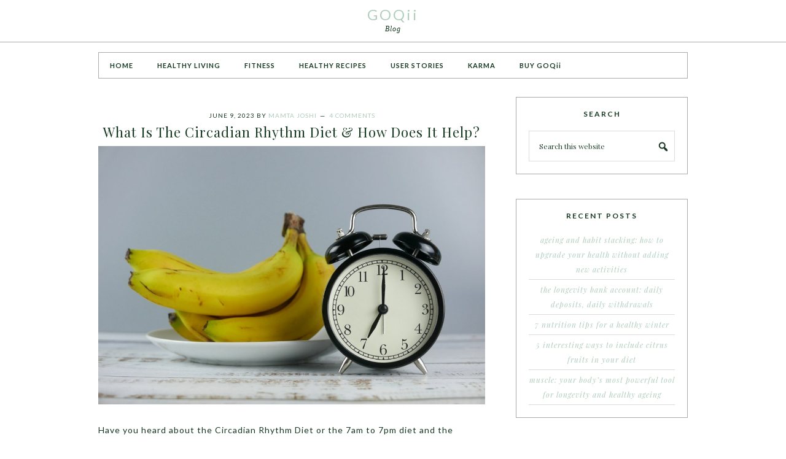

--- FILE ---
content_type: text/html; charset=UTF-8
request_url: https://goqii.com/blog/tag/circadian-rhythm-diet/
body_size: 16011
content:
<!DOCTYPE html>
<html lang="en-US">
<head >
<meta charset="UTF-8" />
<meta name="viewport" content="width=device-width, initial-scale=1" />
<meta name='robots' content='index, follow, max-video-preview:-1, max-snippet:-1, max-image-preview:large' />

			<style type="text/css">
				.slide-excerpt { width: 100%; }
				.slide-excerpt { bottom: 0; }
				.slide-excerpt { right: 0; }
				.flexslider { max-width: 800px; max-height: 400px; }
				.slide-image { max-height: 400px; }
			</style>
			<style type="text/css">
				@media only screen
				and (min-device-width : 320px)
				and (max-device-width : 480px) {
					.slide-excerpt { display: none !important; }
				}
			</style> 
	<!-- This site is optimized with the Yoast SEO plugin v19.8 - https://yoast.com/wordpress/plugins/seo/ -->
	<title>circadian rhythm diet Archives - GOQii</title>
	<link rel="canonical" href="https://goqii.com/blog/tag/circadian-rhythm-diet/" />
	<meta property="og:locale" content="en_US" />
	<meta property="og:type" content="article" />
	<meta property="og:title" content="circadian rhythm diet Archives - GOQii" />
	<meta property="og:url" content="https://goqii.com/blog/tag/circadian-rhythm-diet/" />
	<meta property="og:site_name" content="GOQii" />
	<meta name="twitter:card" content="summary_large_image" />
	<script type="application/ld+json" class="yoast-schema-graph">{"@context":"https://schema.org","@graph":[{"@type":"CollectionPage","@id":"https://goqii.com/blog/tag/circadian-rhythm-diet/","url":"https://goqii.com/blog/tag/circadian-rhythm-diet/","name":"circadian rhythm diet Archives - GOQii","isPartOf":{"@id":"https://goqii.com/blog/#website"},"primaryImageOfPage":{"@id":"https://goqii.com/blog/tag/circadian-rhythm-diet/#primaryimage"},"image":{"@id":"https://goqii.com/blog/tag/circadian-rhythm-diet/#primaryimage"},"thumbnailUrl":"https://goqii.com/blog/wp-content/uploads/shutterstock_1456821956.jpg","breadcrumb":{"@id":"https://goqii.com/blog/tag/circadian-rhythm-diet/#breadcrumb"},"inLanguage":"en-US"},{"@type":"ImageObject","inLanguage":"en-US","@id":"https://goqii.com/blog/tag/circadian-rhythm-diet/#primaryimage","url":"https://goqii.com/blog/wp-content/uploads/shutterstock_1456821956.jpg","contentUrl":"https://goqii.com/blog/wp-content/uploads/shutterstock_1456821956.jpg","width":1280,"height":855,"caption":"circadian rhythm diet"},{"@type":"BreadcrumbList","@id":"https://goqii.com/blog/tag/circadian-rhythm-diet/#breadcrumb","itemListElement":[{"@type":"ListItem","position":1,"name":"Home","item":"https://goqii.com/blog/"},{"@type":"ListItem","position":2,"name":"circadian rhythm diet"}]},{"@type":"WebSite","@id":"https://goqii.com/blog/#website","url":"https://goqii.com/blog/","name":"GOQii","description":"Blog","potentialAction":[{"@type":"SearchAction","target":{"@type":"EntryPoint","urlTemplate":"https://goqii.com/blog/?s={search_term_string}"},"query-input":"required name=search_term_string"}],"inLanguage":"en-US"}]}</script>
	<!-- / Yoast SEO plugin. -->


<link rel='dns-prefetch' href='//fonts.googleapis.com' />
<link rel="alternate" type="application/rss+xml" title="GOQii &raquo; Feed" href="https://goqii.com/blog/feed/" />
<link rel="alternate" type="application/rss+xml" title="GOQii &raquo; Comments Feed" href="https://goqii.com/blog/comments/feed/" />
<link rel="alternate" type="application/rss+xml" title="GOQii &raquo; circadian rhythm diet Tag Feed" href="https://goqii.com/blog/tag/circadian-rhythm-diet/feed/" />
<script type="text/javascript">
window._wpemojiSettings = {"baseUrl":"https:\/\/s.w.org\/images\/core\/emoji\/14.0.0\/72x72\/","ext":".png","svgUrl":"https:\/\/s.w.org\/images\/core\/emoji\/14.0.0\/svg\/","svgExt":".svg","source":{"concatemoji":"https:\/\/goqii.com\/blog\/wp-includes\/js\/wp-emoji-release.min.js?ver=6.2.3"}};
/*! This file is auto-generated */
!function(e,a,t){var n,r,o,i=a.createElement("canvas"),p=i.getContext&&i.getContext("2d");function s(e,t){p.clearRect(0,0,i.width,i.height),p.fillText(e,0,0);e=i.toDataURL();return p.clearRect(0,0,i.width,i.height),p.fillText(t,0,0),e===i.toDataURL()}function c(e){var t=a.createElement("script");t.src=e,t.defer=t.type="text/javascript",a.getElementsByTagName("head")[0].appendChild(t)}for(o=Array("flag","emoji"),t.supports={everything:!0,everythingExceptFlag:!0},r=0;r<o.length;r++)t.supports[o[r]]=function(e){if(p&&p.fillText)switch(p.textBaseline="top",p.font="600 32px Arial",e){case"flag":return s("\ud83c\udff3\ufe0f\u200d\u26a7\ufe0f","\ud83c\udff3\ufe0f\u200b\u26a7\ufe0f")?!1:!s("\ud83c\uddfa\ud83c\uddf3","\ud83c\uddfa\u200b\ud83c\uddf3")&&!s("\ud83c\udff4\udb40\udc67\udb40\udc62\udb40\udc65\udb40\udc6e\udb40\udc67\udb40\udc7f","\ud83c\udff4\u200b\udb40\udc67\u200b\udb40\udc62\u200b\udb40\udc65\u200b\udb40\udc6e\u200b\udb40\udc67\u200b\udb40\udc7f");case"emoji":return!s("\ud83e\udef1\ud83c\udffb\u200d\ud83e\udef2\ud83c\udfff","\ud83e\udef1\ud83c\udffb\u200b\ud83e\udef2\ud83c\udfff")}return!1}(o[r]),t.supports.everything=t.supports.everything&&t.supports[o[r]],"flag"!==o[r]&&(t.supports.everythingExceptFlag=t.supports.everythingExceptFlag&&t.supports[o[r]]);t.supports.everythingExceptFlag=t.supports.everythingExceptFlag&&!t.supports.flag,t.DOMReady=!1,t.readyCallback=function(){t.DOMReady=!0},t.supports.everything||(n=function(){t.readyCallback()},a.addEventListener?(a.addEventListener("DOMContentLoaded",n,!1),e.addEventListener("load",n,!1)):(e.attachEvent("onload",n),a.attachEvent("onreadystatechange",function(){"complete"===a.readyState&&t.readyCallback()})),(e=t.source||{}).concatemoji?c(e.concatemoji):e.wpemoji&&e.twemoji&&(c(e.twemoji),c(e.wpemoji)))}(window,document,window._wpemojiSettings);
</script>
<style type="text/css">
img.wp-smiley,
img.emoji {
	display: inline !important;
	border: none !important;
	box-shadow: none !important;
	height: 1em !important;
	width: 1em !important;
	margin: 0 0.07em !important;
	vertical-align: -0.1em !important;
	background: none !important;
	padding: 0 !important;
}
</style>
	<link rel='stylesheet' id='pretty-chic-css' href='https://goqii.com/blog/wp-content/themes/Pretty%20Chic/style.css?ver=1.0.0' type='text/css' media='all' />
<link rel='stylesheet' id='wp-block-library-css' href='https://goqii.com/blog/wp-includes/css/dist/block-library/style.min.css?ver=6.2.3' type='text/css' media='all' />
<link rel='stylesheet' id='classic-theme-styles-css' href='https://goqii.com/blog/wp-includes/css/classic-themes.min.css?ver=6.2.3' type='text/css' media='all' />
<style id='global-styles-inline-css' type='text/css'>
body{--wp--preset--color--black: #000000;--wp--preset--color--cyan-bluish-gray: #abb8c3;--wp--preset--color--white: #ffffff;--wp--preset--color--pale-pink: #f78da7;--wp--preset--color--vivid-red: #cf2e2e;--wp--preset--color--luminous-vivid-orange: #ff6900;--wp--preset--color--luminous-vivid-amber: #fcb900;--wp--preset--color--light-green-cyan: #7bdcb5;--wp--preset--color--vivid-green-cyan: #00d084;--wp--preset--color--pale-cyan-blue: #8ed1fc;--wp--preset--color--vivid-cyan-blue: #0693e3;--wp--preset--color--vivid-purple: #9b51e0;--wp--preset--gradient--vivid-cyan-blue-to-vivid-purple: linear-gradient(135deg,rgba(6,147,227,1) 0%,rgb(155,81,224) 100%);--wp--preset--gradient--light-green-cyan-to-vivid-green-cyan: linear-gradient(135deg,rgb(122,220,180) 0%,rgb(0,208,130) 100%);--wp--preset--gradient--luminous-vivid-amber-to-luminous-vivid-orange: linear-gradient(135deg,rgba(252,185,0,1) 0%,rgba(255,105,0,1) 100%);--wp--preset--gradient--luminous-vivid-orange-to-vivid-red: linear-gradient(135deg,rgba(255,105,0,1) 0%,rgb(207,46,46) 100%);--wp--preset--gradient--very-light-gray-to-cyan-bluish-gray: linear-gradient(135deg,rgb(238,238,238) 0%,rgb(169,184,195) 100%);--wp--preset--gradient--cool-to-warm-spectrum: linear-gradient(135deg,rgb(74,234,220) 0%,rgb(151,120,209) 20%,rgb(207,42,186) 40%,rgb(238,44,130) 60%,rgb(251,105,98) 80%,rgb(254,248,76) 100%);--wp--preset--gradient--blush-light-purple: linear-gradient(135deg,rgb(255,206,236) 0%,rgb(152,150,240) 100%);--wp--preset--gradient--blush-bordeaux: linear-gradient(135deg,rgb(254,205,165) 0%,rgb(254,45,45) 50%,rgb(107,0,62) 100%);--wp--preset--gradient--luminous-dusk: linear-gradient(135deg,rgb(255,203,112) 0%,rgb(199,81,192) 50%,rgb(65,88,208) 100%);--wp--preset--gradient--pale-ocean: linear-gradient(135deg,rgb(255,245,203) 0%,rgb(182,227,212) 50%,rgb(51,167,181) 100%);--wp--preset--gradient--electric-grass: linear-gradient(135deg,rgb(202,248,128) 0%,rgb(113,206,126) 100%);--wp--preset--gradient--midnight: linear-gradient(135deg,rgb(2,3,129) 0%,rgb(40,116,252) 100%);--wp--preset--duotone--dark-grayscale: url('#wp-duotone-dark-grayscale');--wp--preset--duotone--grayscale: url('#wp-duotone-grayscale');--wp--preset--duotone--purple-yellow: url('#wp-duotone-purple-yellow');--wp--preset--duotone--blue-red: url('#wp-duotone-blue-red');--wp--preset--duotone--midnight: url('#wp-duotone-midnight');--wp--preset--duotone--magenta-yellow: url('#wp-duotone-magenta-yellow');--wp--preset--duotone--purple-green: url('#wp-duotone-purple-green');--wp--preset--duotone--blue-orange: url('#wp-duotone-blue-orange');--wp--preset--font-size--small: 13px;--wp--preset--font-size--medium: 20px;--wp--preset--font-size--large: 36px;--wp--preset--font-size--x-large: 42px;--wp--preset--spacing--20: 0.44rem;--wp--preset--spacing--30: 0.67rem;--wp--preset--spacing--40: 1rem;--wp--preset--spacing--50: 1.5rem;--wp--preset--spacing--60: 2.25rem;--wp--preset--spacing--70: 3.38rem;--wp--preset--spacing--80: 5.06rem;--wp--preset--shadow--natural: 6px 6px 9px rgba(0, 0, 0, 0.2);--wp--preset--shadow--deep: 12px 12px 50px rgba(0, 0, 0, 0.4);--wp--preset--shadow--sharp: 6px 6px 0px rgba(0, 0, 0, 0.2);--wp--preset--shadow--outlined: 6px 6px 0px -3px rgba(255, 255, 255, 1), 6px 6px rgba(0, 0, 0, 1);--wp--preset--shadow--crisp: 6px 6px 0px rgba(0, 0, 0, 1);}:where(.is-layout-flex){gap: 0.5em;}body .is-layout-flow > .alignleft{float: left;margin-inline-start: 0;margin-inline-end: 2em;}body .is-layout-flow > .alignright{float: right;margin-inline-start: 2em;margin-inline-end: 0;}body .is-layout-flow > .aligncenter{margin-left: auto !important;margin-right: auto !important;}body .is-layout-constrained > .alignleft{float: left;margin-inline-start: 0;margin-inline-end: 2em;}body .is-layout-constrained > .alignright{float: right;margin-inline-start: 2em;margin-inline-end: 0;}body .is-layout-constrained > .aligncenter{margin-left: auto !important;margin-right: auto !important;}body .is-layout-constrained > :where(:not(.alignleft):not(.alignright):not(.alignfull)){max-width: var(--wp--style--global--content-size);margin-left: auto !important;margin-right: auto !important;}body .is-layout-constrained > .alignwide{max-width: var(--wp--style--global--wide-size);}body .is-layout-flex{display: flex;}body .is-layout-flex{flex-wrap: wrap;align-items: center;}body .is-layout-flex > *{margin: 0;}:where(.wp-block-columns.is-layout-flex){gap: 2em;}.has-black-color{color: var(--wp--preset--color--black) !important;}.has-cyan-bluish-gray-color{color: var(--wp--preset--color--cyan-bluish-gray) !important;}.has-white-color{color: var(--wp--preset--color--white) !important;}.has-pale-pink-color{color: var(--wp--preset--color--pale-pink) !important;}.has-vivid-red-color{color: var(--wp--preset--color--vivid-red) !important;}.has-luminous-vivid-orange-color{color: var(--wp--preset--color--luminous-vivid-orange) !important;}.has-luminous-vivid-amber-color{color: var(--wp--preset--color--luminous-vivid-amber) !important;}.has-light-green-cyan-color{color: var(--wp--preset--color--light-green-cyan) !important;}.has-vivid-green-cyan-color{color: var(--wp--preset--color--vivid-green-cyan) !important;}.has-pale-cyan-blue-color{color: var(--wp--preset--color--pale-cyan-blue) !important;}.has-vivid-cyan-blue-color{color: var(--wp--preset--color--vivid-cyan-blue) !important;}.has-vivid-purple-color{color: var(--wp--preset--color--vivid-purple) !important;}.has-black-background-color{background-color: var(--wp--preset--color--black) !important;}.has-cyan-bluish-gray-background-color{background-color: var(--wp--preset--color--cyan-bluish-gray) !important;}.has-white-background-color{background-color: var(--wp--preset--color--white) !important;}.has-pale-pink-background-color{background-color: var(--wp--preset--color--pale-pink) !important;}.has-vivid-red-background-color{background-color: var(--wp--preset--color--vivid-red) !important;}.has-luminous-vivid-orange-background-color{background-color: var(--wp--preset--color--luminous-vivid-orange) !important;}.has-luminous-vivid-amber-background-color{background-color: var(--wp--preset--color--luminous-vivid-amber) !important;}.has-light-green-cyan-background-color{background-color: var(--wp--preset--color--light-green-cyan) !important;}.has-vivid-green-cyan-background-color{background-color: var(--wp--preset--color--vivid-green-cyan) !important;}.has-pale-cyan-blue-background-color{background-color: var(--wp--preset--color--pale-cyan-blue) !important;}.has-vivid-cyan-blue-background-color{background-color: var(--wp--preset--color--vivid-cyan-blue) !important;}.has-vivid-purple-background-color{background-color: var(--wp--preset--color--vivid-purple) !important;}.has-black-border-color{border-color: var(--wp--preset--color--black) !important;}.has-cyan-bluish-gray-border-color{border-color: var(--wp--preset--color--cyan-bluish-gray) !important;}.has-white-border-color{border-color: var(--wp--preset--color--white) !important;}.has-pale-pink-border-color{border-color: var(--wp--preset--color--pale-pink) !important;}.has-vivid-red-border-color{border-color: var(--wp--preset--color--vivid-red) !important;}.has-luminous-vivid-orange-border-color{border-color: var(--wp--preset--color--luminous-vivid-orange) !important;}.has-luminous-vivid-amber-border-color{border-color: var(--wp--preset--color--luminous-vivid-amber) !important;}.has-light-green-cyan-border-color{border-color: var(--wp--preset--color--light-green-cyan) !important;}.has-vivid-green-cyan-border-color{border-color: var(--wp--preset--color--vivid-green-cyan) !important;}.has-pale-cyan-blue-border-color{border-color: var(--wp--preset--color--pale-cyan-blue) !important;}.has-vivid-cyan-blue-border-color{border-color: var(--wp--preset--color--vivid-cyan-blue) !important;}.has-vivid-purple-border-color{border-color: var(--wp--preset--color--vivid-purple) !important;}.has-vivid-cyan-blue-to-vivid-purple-gradient-background{background: var(--wp--preset--gradient--vivid-cyan-blue-to-vivid-purple) !important;}.has-light-green-cyan-to-vivid-green-cyan-gradient-background{background: var(--wp--preset--gradient--light-green-cyan-to-vivid-green-cyan) !important;}.has-luminous-vivid-amber-to-luminous-vivid-orange-gradient-background{background: var(--wp--preset--gradient--luminous-vivid-amber-to-luminous-vivid-orange) !important;}.has-luminous-vivid-orange-to-vivid-red-gradient-background{background: var(--wp--preset--gradient--luminous-vivid-orange-to-vivid-red) !important;}.has-very-light-gray-to-cyan-bluish-gray-gradient-background{background: var(--wp--preset--gradient--very-light-gray-to-cyan-bluish-gray) !important;}.has-cool-to-warm-spectrum-gradient-background{background: var(--wp--preset--gradient--cool-to-warm-spectrum) !important;}.has-blush-light-purple-gradient-background{background: var(--wp--preset--gradient--blush-light-purple) !important;}.has-blush-bordeaux-gradient-background{background: var(--wp--preset--gradient--blush-bordeaux) !important;}.has-luminous-dusk-gradient-background{background: var(--wp--preset--gradient--luminous-dusk) !important;}.has-pale-ocean-gradient-background{background: var(--wp--preset--gradient--pale-ocean) !important;}.has-electric-grass-gradient-background{background: var(--wp--preset--gradient--electric-grass) !important;}.has-midnight-gradient-background{background: var(--wp--preset--gradient--midnight) !important;}.has-small-font-size{font-size: var(--wp--preset--font-size--small) !important;}.has-medium-font-size{font-size: var(--wp--preset--font-size--medium) !important;}.has-large-font-size{font-size: var(--wp--preset--font-size--large) !important;}.has-x-large-font-size{font-size: var(--wp--preset--font-size--x-large) !important;}
.wp-block-navigation a:where(:not(.wp-element-button)){color: inherit;}
:where(.wp-block-columns.is-layout-flex){gap: 2em;}
.wp-block-pullquote{font-size: 1.5em;line-height: 1.6;}
</style>
<link rel='stylesheet' id='contact-form-7-css' href='https://goqii.com/blog/wp-content/plugins/contact-form-7/includes/css/styles.css?ver=5.7.5.1' type='text/css' media='all' />
<link rel='stylesheet' id='digg-digg-css' href='https://goqii.com/blog/wp-content/plugins/digg-digg/css/diggdigg-style.css?ver=5.3.6' type='text/css' media='screen' />
<link rel='stylesheet' id='snsf_stylesheet-css' href='https://goqii.com/blog/wp-content/plugins/simple-newsletter-signup/css/?ver=6.2.3' type='text/css' media='all' />
<link rel='stylesheet' id='google-fonts-css' href='//fonts.googleapis.com/css?family=Lato%3A300%2C400%2C700%7CPlayfair+Display%3A%40import+url%28http%3A%2F%2Ffonts.googleapis.com%2Fcss%3Ffamily%3DPlayfair+Display%3A400%2C700%2C400italic%2C700italic%29%3B&#038;ver=1.0.0' type='text/css' media='all' />
<link rel='stylesheet' id='dashicons-css' href='https://goqii.com/blog/wp-includes/css/dashicons.min.css?ver=6.2.3' type='text/css' media='all' />
<link rel='stylesheet' id='simple-social-icons-font-css' href='https://goqii.com/blog/wp-content/plugins/simple-social-icons/css/style.css?ver=3.0.2' type='text/css' media='all' />
<link rel='stylesheet' id='slider_styles-css' href='https://goqii.com/blog/wp-content/plugins/genesis-responsive-slider/assets/style.css?ver=1.0.1' type='text/css' media='all' />
<script type='text/javascript' src='https://goqii.com/blog/wp-includes/js/jquery/jquery.min.js?ver=3.6.4' id='jquery-core-js'></script>
<script type='text/javascript' src='https://goqii.com/blog/wp-includes/js/jquery/jquery-migrate.min.js?ver=3.4.0' id='jquery-migrate-js'></script>
<script type='text/javascript' src='https://goqii.com/blog/wp-content/plugins/simple-newsletter-signup/simple-newsletter-signup.js?ver=2.5.1' id='snsf_javascript-js'></script>
<link rel="https://api.w.org/" href="https://goqii.com/blog/wp-json/" /><link rel="alternate" type="application/json" href="https://goqii.com/blog/wp-json/wp/v2/tags/4235" /><link rel="EditURI" type="application/rsd+xml" title="RSD" href="https://goqii.com/blog/xmlrpc.php?rsd" />
<link rel="wlwmanifest" type="application/wlwmanifest+xml" href="https://goqii.com/blog/wp-includes/wlwmanifest.xml" />
<meta name="generator" content="WordPress 6.2.3" />
				<meta property="ia:markup_url" content="https://goqii.com/blog/what-is-the-circadian-rhythm-diet-how-does-it-help/?ia_markup=1" />
				
<!--BEGIN: TRACKING CODE MANAGER (v2.0.16) BY INTELLYWP.COM IN HEAD//-->
<!-- Facebook Pixel Code -->
<script>
!function(f,b,e,v,n,t,s){if(f.fbq)return;n=f.fbq=function(){n.callMethod?
n.callMethod.apply(n,arguments):n.queue.push(arguments)};if(!f._fbq)f._fbq=n;
n.push=n;n.loaded=!0;n.version='2.0';n.queue=[];t=b.createElement(e);t.async=!0;
t.src=v;s=b.getElementsByTagName(e)[0];s.parentNode.insertBefore(t,s)}(window,
document,'script','https://connect.facebook.net/en_US/fbevents.js');

fbq('init', '355228421268053');
fbq('track', "PageView");</script>
<noscript><img height="1" width="1" src="https://www.facebook.com/tr?id=355228421268053&ev=PageView&noscript=1" /></noscript>
<!-- End Facebook Pixel Code -->
<!--END: https://wordpress.org/plugins/tracking-code-manager IN HEAD//--><link rel="icon" href="https://goqii.com/blog/wp-content/themes/Pretty%20Chic/images/favicon.ico" />
<link rel="pingback" href="https://goqii.com/blog/xmlrpc.php" />
<meta property="fb:pages" content="625213617547458" /></head>
<body class="archive tag tag-circadian-rhythm-diet tag-4235 header-full-width content-sidebar genesis-breadcrumbs-hidden"><svg xmlns="http://www.w3.org/2000/svg" viewBox="0 0 0 0" width="0" height="0" focusable="false" role="none" style="visibility: hidden; position: absolute; left: -9999px; overflow: hidden;" ><defs><filter id="wp-duotone-dark-grayscale"><feColorMatrix color-interpolation-filters="sRGB" type="matrix" values=" .299 .587 .114 0 0 .299 .587 .114 0 0 .299 .587 .114 0 0 .299 .587 .114 0 0 " /><feComponentTransfer color-interpolation-filters="sRGB" ><feFuncR type="table" tableValues="0 0.49803921568627" /><feFuncG type="table" tableValues="0 0.49803921568627" /><feFuncB type="table" tableValues="0 0.49803921568627" /><feFuncA type="table" tableValues="1 1" /></feComponentTransfer><feComposite in2="SourceGraphic" operator="in" /></filter></defs></svg><svg xmlns="http://www.w3.org/2000/svg" viewBox="0 0 0 0" width="0" height="0" focusable="false" role="none" style="visibility: hidden; position: absolute; left: -9999px; overflow: hidden;" ><defs><filter id="wp-duotone-grayscale"><feColorMatrix color-interpolation-filters="sRGB" type="matrix" values=" .299 .587 .114 0 0 .299 .587 .114 0 0 .299 .587 .114 0 0 .299 .587 .114 0 0 " /><feComponentTransfer color-interpolation-filters="sRGB" ><feFuncR type="table" tableValues="0 1" /><feFuncG type="table" tableValues="0 1" /><feFuncB type="table" tableValues="0 1" /><feFuncA type="table" tableValues="1 1" /></feComponentTransfer><feComposite in2="SourceGraphic" operator="in" /></filter></defs></svg><svg xmlns="http://www.w3.org/2000/svg" viewBox="0 0 0 0" width="0" height="0" focusable="false" role="none" style="visibility: hidden; position: absolute; left: -9999px; overflow: hidden;" ><defs><filter id="wp-duotone-purple-yellow"><feColorMatrix color-interpolation-filters="sRGB" type="matrix" values=" .299 .587 .114 0 0 .299 .587 .114 0 0 .299 .587 .114 0 0 .299 .587 .114 0 0 " /><feComponentTransfer color-interpolation-filters="sRGB" ><feFuncR type="table" tableValues="0.54901960784314 0.98823529411765" /><feFuncG type="table" tableValues="0 1" /><feFuncB type="table" tableValues="0.71764705882353 0.25490196078431" /><feFuncA type="table" tableValues="1 1" /></feComponentTransfer><feComposite in2="SourceGraphic" operator="in" /></filter></defs></svg><svg xmlns="http://www.w3.org/2000/svg" viewBox="0 0 0 0" width="0" height="0" focusable="false" role="none" style="visibility: hidden; position: absolute; left: -9999px; overflow: hidden;" ><defs><filter id="wp-duotone-blue-red"><feColorMatrix color-interpolation-filters="sRGB" type="matrix" values=" .299 .587 .114 0 0 .299 .587 .114 0 0 .299 .587 .114 0 0 .299 .587 .114 0 0 " /><feComponentTransfer color-interpolation-filters="sRGB" ><feFuncR type="table" tableValues="0 1" /><feFuncG type="table" tableValues="0 0.27843137254902" /><feFuncB type="table" tableValues="0.5921568627451 0.27843137254902" /><feFuncA type="table" tableValues="1 1" /></feComponentTransfer><feComposite in2="SourceGraphic" operator="in" /></filter></defs></svg><svg xmlns="http://www.w3.org/2000/svg" viewBox="0 0 0 0" width="0" height="0" focusable="false" role="none" style="visibility: hidden; position: absolute; left: -9999px; overflow: hidden;" ><defs><filter id="wp-duotone-midnight"><feColorMatrix color-interpolation-filters="sRGB" type="matrix" values=" .299 .587 .114 0 0 .299 .587 .114 0 0 .299 .587 .114 0 0 .299 .587 .114 0 0 " /><feComponentTransfer color-interpolation-filters="sRGB" ><feFuncR type="table" tableValues="0 0" /><feFuncG type="table" tableValues="0 0.64705882352941" /><feFuncB type="table" tableValues="0 1" /><feFuncA type="table" tableValues="1 1" /></feComponentTransfer><feComposite in2="SourceGraphic" operator="in" /></filter></defs></svg><svg xmlns="http://www.w3.org/2000/svg" viewBox="0 0 0 0" width="0" height="0" focusable="false" role="none" style="visibility: hidden; position: absolute; left: -9999px; overflow: hidden;" ><defs><filter id="wp-duotone-magenta-yellow"><feColorMatrix color-interpolation-filters="sRGB" type="matrix" values=" .299 .587 .114 0 0 .299 .587 .114 0 0 .299 .587 .114 0 0 .299 .587 .114 0 0 " /><feComponentTransfer color-interpolation-filters="sRGB" ><feFuncR type="table" tableValues="0.78039215686275 1" /><feFuncG type="table" tableValues="0 0.94901960784314" /><feFuncB type="table" tableValues="0.35294117647059 0.47058823529412" /><feFuncA type="table" tableValues="1 1" /></feComponentTransfer><feComposite in2="SourceGraphic" operator="in" /></filter></defs></svg><svg xmlns="http://www.w3.org/2000/svg" viewBox="0 0 0 0" width="0" height="0" focusable="false" role="none" style="visibility: hidden; position: absolute; left: -9999px; overflow: hidden;" ><defs><filter id="wp-duotone-purple-green"><feColorMatrix color-interpolation-filters="sRGB" type="matrix" values=" .299 .587 .114 0 0 .299 .587 .114 0 0 .299 .587 .114 0 0 .299 .587 .114 0 0 " /><feComponentTransfer color-interpolation-filters="sRGB" ><feFuncR type="table" tableValues="0.65098039215686 0.40392156862745" /><feFuncG type="table" tableValues="0 1" /><feFuncB type="table" tableValues="0.44705882352941 0.4" /><feFuncA type="table" tableValues="1 1" /></feComponentTransfer><feComposite in2="SourceGraphic" operator="in" /></filter></defs></svg><svg xmlns="http://www.w3.org/2000/svg" viewBox="0 0 0 0" width="0" height="0" focusable="false" role="none" style="visibility: hidden; position: absolute; left: -9999px; overflow: hidden;" ><defs><filter id="wp-duotone-blue-orange"><feColorMatrix color-interpolation-filters="sRGB" type="matrix" values=" .299 .587 .114 0 0 .299 .587 .114 0 0 .299 .587 .114 0 0 .299 .587 .114 0 0 " /><feComponentTransfer color-interpolation-filters="sRGB" ><feFuncR type="table" tableValues="0.098039215686275 1" /><feFuncG type="table" tableValues="0 0.66274509803922" /><feFuncB type="table" tableValues="0.84705882352941 0.41960784313725" /><feFuncA type="table" tableValues="1 1" /></feComponentTransfer><feComposite in2="SourceGraphic" operator="in" /></filter></defs></svg><div class="site-container"><header class="site-header"><div class="wrap"><div class="title-area"><p class="site-title"><a href="https://goqii.com/blog/">GOQii</a></p><p class="site-description">Blog</p></div></div></header><div class="site-inner"><nav class="nav-primary" aria-label="Main"><div class="wrap"><ul id="menu-primary-navigation" class="menu genesis-nav-menu menu-primary"><li id="menu-item-561" class="menu-item menu-item-type-custom menu-item-object-custom menu-item-561"><a href="http://www.goqii.com/blog"><span >HOME</span></a></li>
<li id="menu-item-4162" class="menu-item menu-item-type-taxonomy menu-item-object-category menu-item-4162"><a href="https://goqii.com/blog/category/healthy-living/"><span >HEALTHY LIVING</span></a></li>
<li id="menu-item-2123" class="menu-item menu-item-type-taxonomy menu-item-object-category menu-item-2123"><a href="https://goqii.com/blog/category/fitness/"><span >FITNESS</span></a></li>
<li id="menu-item-2124" class="menu-item menu-item-type-taxonomy menu-item-object-category menu-item-2124"><a href="https://goqii.com/blog/category/healthy-recipes/"><span >HEALTHY RECIPES</span></a></li>
<li id="menu-item-3475" class="menu-item menu-item-type-taxonomy menu-item-object-category menu-item-3475"><a href="https://goqii.com/blog/category/user-stories/"><span >USER STORIES</span></a></li>
<li id="menu-item-4135" class="menu-item menu-item-type-taxonomy menu-item-object-category menu-item-4135"><a href="https://goqii.com/blog/category/karma/"><span >KARMA</span></a></li>
<li id="menu-item-4129" class="menu-item menu-item-type-custom menu-item-object-custom menu-item-4129"><a href="http://www.goqii.com"><span >BUY GOQii</span></a></li>
</ul></div></nav><div class="content-sidebar-wrap"><main class="content"><article class="post-16381 post type-post status-publish format-standard has-post-thumbnail category-english category-healthy-living tag-blog tag-circadian-rhythm tag-circadian-rhythm-diet tag-eating-time tag-english tag-english-blog tag-goqii tag-health-tips tag-healthy-eating tag-healthy-living-2 tag-healthy-reads tag-trending tag-weight-loss-tips tag-wordpress entry"><header class="entry-header"><p class="entry-meta"><time class="entry-time">June 9, 2023</time> By <span class="entry-author"><a href="https://goqii.com/blog/author/mamtajoshi/" class="entry-author-link" rel="author"><span class="entry-author-name">Mamta Joshi</span></a></span> <span class="entry-comments-link"><a href="https://goqii.com/blog/what-is-the-circadian-rhythm-diet-how-does-it-help/#comments">4 Comments</a></span> </p><h2 class="entry-title"><a class="entry-title-link" rel="bookmark" href="https://goqii.com/blog/what-is-the-circadian-rhythm-diet-how-does-it-help/">What Is The Circadian Rhythm Diet &#038; How Does It Help?</a></h2>
</header><div class="entry-content"><p><img decoding="async" class="aligncenter size-large wp-image-16382" src="https://goqii.com/blog/wp-content/uploads/shutterstock_1456821956-1024x684.jpg" alt="circadian rhythm diet" width="1024" height="684" srcset="https://goqii.com/blog/wp-content/uploads/shutterstock_1456821956-1024x684.jpg 1024w, https://goqii.com/blog/wp-content/uploads/shutterstock_1456821956-300x200.jpg 300w, https://goqii.com/blog/wp-content/uploads/shutterstock_1456821956-768x513.jpg 768w, https://goqii.com/blog/wp-content/uploads/shutterstock_1456821956.jpg 1280w" sizes="(max-width: 1024px) 100vw, 1024px" /></p>
<p><span style="font-weight: 400;">Have you heard about the Circadian Rhythm Diet or the 7am to 7pm diet and the recommended dietary habits &amp; restrictions it involves? Surprisingly, there are no dos and don’ts on eating. It’s  all about when you should eat. The basic idea of this diet is to reset meal timings to the same one as our ancestors i.e. between sunrise and sunset &#8211; basically scheduling meals during daylight hours. </span></p>
<p><span style="font-weight: 400;">Circadian Rhythm Diet also known as Body Clock Diet is basically a form of time restricted eating plan where we eat in sync with the body’s internal clock which gets regulated by change within the environment, mainly, light and darkness, and are controlled by a small area in the middle of the brain. This can affect metabolism, hunger, sleep, body temperature and other bodily functions.</span></p>
<p><span style="font-weight: 400;">The hormone cortisol, also known as the &#8220;get up and go&#8221; hormone is linked with body metabolism and hence weight. It rises and falls during the course of the day.  If someone eats when metabolism is at peak, calories consumed would be utilized well and not deposited as fat. On the other hand, food eaten at the wrong time may lead to weight gain.</span></p>
<p><span style="font-weight: 400;">Circadian rhythm is a natural, internal process that regulates the sleep-wake cycle and repeats every 24 hours and can be divided into 2 phases:</span></p>
<ol>
<li style="font-weight: 400;"><b>Eating and metabolizing phase</b><span style="font-weight: 400;">: Metabolism is high when cortisol is at its peak and slow when cortisol levels are down. The body releases cortisol naturally twice per day: once in the early morning and later in the evening and at that time, the stomach too is ready with the right amount of hormones and digestive enzymes and even good gut microbes to digest the food. So for health benefits eat with the Sun. In response to daylight, cortisol rises, insulin sensitivity increases and melatonin decreases, making one feel active and energized. Cortisol supports thyroid function and metabolism, and contributes to the energy needed  to complete daily tasks.</span></li>
<li style="font-weight: 400;"><b>Resting  and healing phase</b><span style="font-weight: 400;">: When the sun sets, the body naturally wants to wind up and prepare for sleep. The sleep inducing hormone melatonin rises up, while cortisol and insulin sensitivity reduces. So food consumed later at night when cortisol levels are decreasing is more likely to be stored as fat.</span></li>
</ol>
<p><span style="font-weight: 400;">As soon as one finishes dinner, the body slowly gets slow on metabolism, the body clock resets, going into repair and rejuvenation mode so that damaged cells can be repaired and replaced with healthy new cells and allergy causing chemicals or pathogens cannot attack the body. Thus, late night munching leads to weight gain and it disrupts the body’s natural healing mechanism too. </span></p>
<h2><b>Highlights Of The Circadian Rhythm Diet </b></h2>
<ol>
<li style="font-weight: 400;"><span style="font-weight: 400;">Eat during daylight.</span></li>
<li style="font-weight: 400;"><span style="font-weight: 400;">Have breakfast and lunch as the biggest meals of the day, and dinner, the smallest.</span></li>
<li style="font-weight: 400;"><span style="font-weight: 400;">Have about 75% of nutrition before 3 pm</span></li>
<li style="font-weight: 400;"><span style="font-weight: 400;">Do not eat anything post dinner.</span></li>
</ol>
<h2><b>Benefits Of This Diet </b></h2>
<ol>
<li style="font-weight: 400;"><span style="font-weight: 400;">Helps maximize weight loss efforts</span></li>
<li style="font-weight: 400;"><span style="font-weight: 400;">Reduces the risk of obesity</span></li>
<li style="font-weight: 400;"><span style="font-weight: 400;">Improves digestive health</span></li>
<li style="font-weight: 400;"><span style="font-weight: 400;">Improves metabolism</span></li>
<li style="font-weight: 400;"><span style="font-weight: 400;">Improves sleep, mood and energy levels</span></li>
<li style="font-weight: 400;"><span style="font-weight: 400;">Reduces inflammation in the body</span></li>
<li style="font-weight: 400;"><span style="font-weight: 400;">Lowers the risk of type-2 diabetes and cardiovascular disease</span></li>
<li style="font-weight: 400;"><span style="font-weight: 400;">Promotes longevity </span></li>
</ol>
<p><span style="font-weight: 400;">Those who schedule their meals between 12 hours (7 am to 7 pm) might have a much better circadian rhythm and health unlike those who delay dinner and eat within 15-16 hours (7am to 11pm or more). After 12-16 hours of fasting when we have the next meal i.e. breakfast &#8211; the body gets enough time to heal/repair as required. Don’t eat anything post dinner as the body enters the healing and rejuvenation mode. Compounds that encourage the inflammatory response rise at night. This is likely because the body is better at fighting infections while it is at rest, and energy can be poured into the effort, rather than into other functions like metabolism.</span></p>
<p><span style="font-weight: 400;">Even if the food choice &amp; calorie consumed is the same, those who eat during daylight have better health than those who delay. Food at the wrong time can disturb the internal clock and break the metabolic balance in our body, and that can push us towards disease. Biological rhythms are meant to protect us. Disturbing this rhythm can lead to weight gain, hormonal issues, mental health issues, metabolic diseases like type -2 diabetes and heart problems. </span></p>
<p><span style="font-weight: 400;">So do give this Circadian Rhythm Diet a go and let us know what you feel in the comments below! We hope this article helps you. For more informative articles such as this, check out </span><a href="https://goqii.com/blog/category/healthy-living/"><span style="font-weight: 400;">Healthy Reads</span></a><span style="font-weight: 400;"> or you can get this information directly from a GOQii Coach by subscribing for personalized health coaching <a onclick="javascript:pageTracker._trackPageview('/outgoing/goqiiapp.page.link/bsr');"  href="https://goqiiapp.page.link/bsr">here</a>.</span></p>
<p><b>#BeTheForce </b></p>
</div><footer class="entry-footer"></footer></article></main><aside class="sidebar sidebar-primary widget-area" role="complementary" aria-label="Primary Sidebar"><section id="search-4" class="widget widget_search"><div class="widget-wrap"><h4 class="widget-title widgettitle">Search</h4>
<form class="search-form" method="get" action="https://goqii.com/blog/" role="search"><input class="search-form-input" type="search" name="s" id="searchform-1" placeholder="Search this website"><input class="search-form-submit" type="submit" value="&#xf179;"><meta content="https://goqii.com/blog/?s={s}"></form></div></section>

		<section id="recent-posts-5" class="widget widget_recent_entries"><div class="widget-wrap">
		<h4 class="widget-title widgettitle">Recent Posts</h4>

		<ul>
											<li>
					<a href="https://goqii.com/blog/habit-stacking-healthy-ageing/">Ageing and Habit Stacking: How to Upgrade Your Health without Adding New Activities</a>
									</li>
											<li>
					<a href="https://goqii.com/blog/longevity-bank-account-deposits-withdrawals/">The Longevity Bank Account: Daily Deposits, Daily Withdrawals</a>
									</li>
											<li>
					<a href="https://goqii.com/blog/7-nutrition-tips-healthy-winter-immunity/">7 Nutrition Tips For A Healthy Winter</a>
									</li>
											<li>
					<a href="https://goqii.com/blog/5-interesting-ways-include-citrus-fruits-diet/">5 Interesting Ways To Include Citrus Fruits In Your Diet</a>
									</li>
											<li>
					<a href="https://goqii.com/blog/muscle-your-body-most-powerful-tool-longevity/">Muscle: Your Body’s Most Powerful Tool for Longevity and Healthy Ageing</a>
									</li>
					</ul>

		</div></section>
<section id="mc4wp_form_widget-2" class="widget widget_mc4wp_form_widget"><div class="widget-wrap"><h4 class="widget-title widgettitle">Stay Updated</h4>
<script>(function() {
	window.mc4wp = window.mc4wp || {
		listeners: [],
		forms: {
			on: function(evt, cb) {
				window.mc4wp.listeners.push(
					{
						event   : evt,
						callback: cb
					}
				);
			}
		}
	}
})();
</script><!-- Mailchimp for WordPress v4.8.10 - https://wordpress.org/plugins/mailchimp-for-wp/ --><form id="mc4wp-form-1" class="mc4wp-form mc4wp-form-4360" method="post" data-id="4360" data-name="GOQii Blog" ><div class="mc4wp-form-fields"><p>
	<label>Email address: </label>
	<input type="email" name="EMAIL" placeholder="Your email address" required />
</p>

<p>
	<input type="submit" value="Sign up" />
</p></div><label style="display: none !important;">Leave this field empty if you're human: <input type="text" name="_mc4wp_honeypot" value="" tabindex="-1" autocomplete="off" /></label><input type="hidden" name="_mc4wp_timestamp" value="1768981151" /><input type="hidden" name="_mc4wp_form_id" value="4360" /><input type="hidden" name="_mc4wp_form_element_id" value="mc4wp-form-1" /><div class="mc4wp-response"></div></form><!-- / Mailchimp for WordPress Plugin --></div></section>
<section id="archives-6" class="widget widget_archive"><div class="widget-wrap"><h4 class="widget-title widgettitle">Archives</h4>

			<ul>
					<li><a href='https://goqii.com/blog/2026/01/'>January 2026</a>&nbsp;(10)</li>
	<li><a href='https://goqii.com/blog/2025/12/'>December 2025</a>&nbsp;(19)</li>
	<li><a href='https://goqii.com/blog/2025/11/'>November 2025</a>&nbsp;(15)</li>
	<li><a href='https://goqii.com/blog/2025/10/'>October 2025</a>&nbsp;(20)</li>
	<li><a href='https://goqii.com/blog/2025/09/'>September 2025</a>&nbsp;(6)</li>
	<li><a href='https://goqii.com/blog/2025/08/'>August 2025</a>&nbsp;(6)</li>
	<li><a href='https://goqii.com/blog/2025/07/'>July 2025</a>&nbsp;(12)</li>
	<li><a href='https://goqii.com/blog/2025/06/'>June 2025</a>&nbsp;(18)</li>
	<li><a href='https://goqii.com/blog/2025/05/'>May 2025</a>&nbsp;(16)</li>
	<li><a href='https://goqii.com/blog/2025/04/'>April 2025</a>&nbsp;(22)</li>
	<li><a href='https://goqii.com/blog/2025/03/'>March 2025</a>&nbsp;(23)</li>
	<li><a href='https://goqii.com/blog/2025/02/'>February 2025</a>&nbsp;(22)</li>
	<li><a href='https://goqii.com/blog/2025/01/'>January 2025</a>&nbsp;(25)</li>
	<li><a href='https://goqii.com/blog/2024/12/'>December 2024</a>&nbsp;(22)</li>
	<li><a href='https://goqii.com/blog/2024/11/'>November 2024</a>&nbsp;(25)</li>
	<li><a href='https://goqii.com/blog/2024/10/'>October 2024</a>&nbsp;(22)</li>
	<li><a href='https://goqii.com/blog/2024/09/'>September 2024</a>&nbsp;(24)</li>
	<li><a href='https://goqii.com/blog/2024/08/'>August 2024</a>&nbsp;(31)</li>
	<li><a href='https://goqii.com/blog/2024/07/'>July 2024</a>&nbsp;(21)</li>
	<li><a href='https://goqii.com/blog/2024/06/'>June 2024</a>&nbsp;(26)</li>
	<li><a href='https://goqii.com/blog/2024/05/'>May 2024</a>&nbsp;(31)</li>
	<li><a href='https://goqii.com/blog/2024/04/'>April 2024</a>&nbsp;(27)</li>
	<li><a href='https://goqii.com/blog/2024/03/'>March 2024</a>&nbsp;(29)</li>
	<li><a href='https://goqii.com/blog/2024/02/'>February 2024</a>&nbsp;(26)</li>
	<li><a href='https://goqii.com/blog/2024/01/'>January 2024</a>&nbsp;(23)</li>
	<li><a href='https://goqii.com/blog/2023/12/'>December 2023</a>&nbsp;(15)</li>
	<li><a href='https://goqii.com/blog/2023/11/'>November 2023</a>&nbsp;(11)</li>
	<li><a href='https://goqii.com/blog/2023/10/'>October 2023</a>&nbsp;(19)</li>
	<li><a href='https://goqii.com/blog/2023/09/'>September 2023</a>&nbsp;(22)</li>
	<li><a href='https://goqii.com/blog/2023/08/'>August 2023</a>&nbsp;(20)</li>
	<li><a href='https://goqii.com/blog/2023/07/'>July 2023</a>&nbsp;(22)</li>
	<li><a href='https://goqii.com/blog/2023/06/'>June 2023</a>&nbsp;(24)</li>
	<li><a href='https://goqii.com/blog/2023/05/'>May 2023</a>&nbsp;(24)</li>
	<li><a href='https://goqii.com/blog/2023/04/'>April 2023</a>&nbsp;(24)</li>
	<li><a href='https://goqii.com/blog/2023/03/'>March 2023</a>&nbsp;(23)</li>
	<li><a href='https://goqii.com/blog/2023/02/'>February 2023</a>&nbsp;(20)</li>
	<li><a href='https://goqii.com/blog/2023/01/'>January 2023</a>&nbsp;(15)</li>
	<li><a href='https://goqii.com/blog/2022/12/'>December 2022</a>&nbsp;(11)</li>
	<li><a href='https://goqii.com/blog/2022/11/'>November 2022</a>&nbsp;(15)</li>
	<li><a href='https://goqii.com/blog/2022/10/'>October 2022</a>&nbsp;(15)</li>
	<li><a href='https://goqii.com/blog/2022/09/'>September 2022</a>&nbsp;(12)</li>
	<li><a href='https://goqii.com/blog/2022/08/'>August 2022</a>&nbsp;(10)</li>
	<li><a href='https://goqii.com/blog/2022/07/'>July 2022</a>&nbsp;(17)</li>
	<li><a href='https://goqii.com/blog/2022/06/'>June 2022</a>&nbsp;(11)</li>
	<li><a href='https://goqii.com/blog/2022/05/'>May 2022</a>&nbsp;(10)</li>
	<li><a href='https://goqii.com/blog/2022/04/'>April 2022</a>&nbsp;(6)</li>
	<li><a href='https://goqii.com/blog/2022/03/'>March 2022</a>&nbsp;(6)</li>
	<li><a href='https://goqii.com/blog/2022/02/'>February 2022</a>&nbsp;(13)</li>
	<li><a href='https://goqii.com/blog/2022/01/'>January 2022</a>&nbsp;(12)</li>
	<li><a href='https://goqii.com/blog/2021/12/'>December 2021</a>&nbsp;(7)</li>
	<li><a href='https://goqii.com/blog/2021/11/'>November 2021</a>&nbsp;(3)</li>
	<li><a href='https://goqii.com/blog/2021/10/'>October 2021</a>&nbsp;(6)</li>
	<li><a href='https://goqii.com/blog/2021/09/'>September 2021</a>&nbsp;(3)</li>
	<li><a href='https://goqii.com/blog/2021/08/'>August 2021</a>&nbsp;(8)</li>
	<li><a href='https://goqii.com/blog/2021/07/'>July 2021</a>&nbsp;(7)</li>
	<li><a href='https://goqii.com/blog/2021/06/'>June 2021</a>&nbsp;(15)</li>
	<li><a href='https://goqii.com/blog/2021/05/'>May 2021</a>&nbsp;(16)</li>
	<li><a href='https://goqii.com/blog/2021/04/'>April 2021</a>&nbsp;(10)</li>
	<li><a href='https://goqii.com/blog/2021/03/'>March 2021</a>&nbsp;(7)</li>
	<li><a href='https://goqii.com/blog/2021/02/'>February 2021</a>&nbsp;(4)</li>
	<li><a href='https://goqii.com/blog/2021/01/'>January 2021</a>&nbsp;(4)</li>
	<li><a href='https://goqii.com/blog/2020/12/'>December 2020</a>&nbsp;(3)</li>
	<li><a href='https://goqii.com/blog/2020/11/'>November 2020</a>&nbsp;(4)</li>
	<li><a href='https://goqii.com/blog/2020/10/'>October 2020</a>&nbsp;(10)</li>
	<li><a href='https://goqii.com/blog/2020/09/'>September 2020</a>&nbsp;(3)</li>
	<li><a href='https://goqii.com/blog/2020/08/'>August 2020</a>&nbsp;(3)</li>
	<li><a href='https://goqii.com/blog/2020/07/'>July 2020</a>&nbsp;(2)</li>
	<li><a href='https://goqii.com/blog/2020/06/'>June 2020</a>&nbsp;(4)</li>
	<li><a href='https://goqii.com/blog/2020/05/'>May 2020</a>&nbsp;(10)</li>
	<li><a href='https://goqii.com/blog/2020/04/'>April 2020</a>&nbsp;(12)</li>
	<li><a href='https://goqii.com/blog/2020/03/'>March 2020</a>&nbsp;(10)</li>
	<li><a href='https://goqii.com/blog/2020/02/'>February 2020</a>&nbsp;(4)</li>
	<li><a href='https://goqii.com/blog/2020/01/'>January 2020</a>&nbsp;(4)</li>
	<li><a href='https://goqii.com/blog/2019/12/'>December 2019</a>&nbsp;(3)</li>
	<li><a href='https://goqii.com/blog/2019/11/'>November 2019</a>&nbsp;(7)</li>
	<li><a href='https://goqii.com/blog/2019/10/'>October 2019</a>&nbsp;(5)</li>
	<li><a href='https://goqii.com/blog/2019/09/'>September 2019</a>&nbsp;(4)</li>
	<li><a href='https://goqii.com/blog/2019/08/'>August 2019</a>&nbsp;(9)</li>
	<li><a href='https://goqii.com/blog/2019/07/'>July 2019</a>&nbsp;(9)</li>
	<li><a href='https://goqii.com/blog/2019/06/'>June 2019</a>&nbsp;(11)</li>
	<li><a href='https://goqii.com/blog/2019/05/'>May 2019</a>&nbsp;(4)</li>
	<li><a href='https://goqii.com/blog/2019/04/'>April 2019</a>&nbsp;(9)</li>
	<li><a href='https://goqii.com/blog/2019/03/'>March 2019</a>&nbsp;(8)</li>
	<li><a href='https://goqii.com/blog/2019/02/'>February 2019</a>&nbsp;(9)</li>
	<li><a href='https://goqii.com/blog/2019/01/'>January 2019</a>&nbsp;(8)</li>
	<li><a href='https://goqii.com/blog/2018/12/'>December 2018</a>&nbsp;(9)</li>
	<li><a href='https://goqii.com/blog/2018/11/'>November 2018</a>&nbsp;(3)</li>
	<li><a href='https://goqii.com/blog/2018/10/'>October 2018</a>&nbsp;(3)</li>
	<li><a href='https://goqii.com/blog/2018/09/'>September 2018</a>&nbsp;(5)</li>
	<li><a href='https://goqii.com/blog/2018/08/'>August 2018</a>&nbsp;(10)</li>
	<li><a href='https://goqii.com/blog/2018/07/'>July 2018</a>&nbsp;(6)</li>
	<li><a href='https://goqii.com/blog/2018/06/'>June 2018</a>&nbsp;(13)</li>
	<li><a href='https://goqii.com/blog/2018/05/'>May 2018</a>&nbsp;(8)</li>
	<li><a href='https://goqii.com/blog/2018/04/'>April 2018</a>&nbsp;(18)</li>
	<li><a href='https://goqii.com/blog/2018/03/'>March 2018</a>&nbsp;(9)</li>
	<li><a href='https://goqii.com/blog/2018/02/'>February 2018</a>&nbsp;(8)</li>
	<li><a href='https://goqii.com/blog/2018/01/'>January 2018</a>&nbsp;(15)</li>
	<li><a href='https://goqii.com/blog/2017/12/'>December 2017</a>&nbsp;(12)</li>
	<li><a href='https://goqii.com/blog/2017/11/'>November 2017</a>&nbsp;(19)</li>
	<li><a href='https://goqii.com/blog/2017/10/'>October 2017</a>&nbsp;(13)</li>
	<li><a href='https://goqii.com/blog/2017/09/'>September 2017</a>&nbsp;(15)</li>
	<li><a href='https://goqii.com/blog/2017/08/'>August 2017</a>&nbsp;(4)</li>
	<li><a href='https://goqii.com/blog/2017/07/'>July 2017</a>&nbsp;(8)</li>
	<li><a href='https://goqii.com/blog/2017/06/'>June 2017</a>&nbsp;(7)</li>
	<li><a href='https://goqii.com/blog/2017/05/'>May 2017</a>&nbsp;(6)</li>
	<li><a href='https://goqii.com/blog/2017/04/'>April 2017</a>&nbsp;(8)</li>
	<li><a href='https://goqii.com/blog/2017/03/'>March 2017</a>&nbsp;(6)</li>
	<li><a href='https://goqii.com/blog/2017/02/'>February 2017</a>&nbsp;(7)</li>
	<li><a href='https://goqii.com/blog/2017/01/'>January 2017</a>&nbsp;(9)</li>
	<li><a href='https://goqii.com/blog/2016/12/'>December 2016</a>&nbsp;(10)</li>
	<li><a href='https://goqii.com/blog/2016/11/'>November 2016</a>&nbsp;(7)</li>
	<li><a href='https://goqii.com/blog/2016/10/'>October 2016</a>&nbsp;(7)</li>
	<li><a href='https://goqii.com/blog/2016/09/'>September 2016</a>&nbsp;(7)</li>
	<li><a href='https://goqii.com/blog/2016/08/'>August 2016</a>&nbsp;(11)</li>
	<li><a href='https://goqii.com/blog/2016/07/'>July 2016</a>&nbsp;(9)</li>
	<li><a href='https://goqii.com/blog/2016/06/'>June 2016</a>&nbsp;(9)</li>
	<li><a href='https://goqii.com/blog/2016/05/'>May 2016</a>&nbsp;(12)</li>
	<li><a href='https://goqii.com/blog/2016/04/'>April 2016</a>&nbsp;(17)</li>
	<li><a href='https://goqii.com/blog/2016/03/'>March 2016</a>&nbsp;(17)</li>
	<li><a href='https://goqii.com/blog/2016/02/'>February 2016</a>&nbsp;(8)</li>
	<li><a href='https://goqii.com/blog/2016/01/'>January 2016</a>&nbsp;(6)</li>
	<li><a href='https://goqii.com/blog/2015/12/'>December 2015</a>&nbsp;(2)</li>
	<li><a href='https://goqii.com/blog/2015/11/'>November 2015</a>&nbsp;(9)</li>
	<li><a href='https://goqii.com/blog/2015/10/'>October 2015</a>&nbsp;(7)</li>
	<li><a href='https://goqii.com/blog/2015/09/'>September 2015</a>&nbsp;(9)</li>
	<li><a href='https://goqii.com/blog/2015/08/'>August 2015</a>&nbsp;(11)</li>
	<li><a href='https://goqii.com/blog/2015/07/'>July 2015</a>&nbsp;(9)</li>
	<li><a href='https://goqii.com/blog/2015/06/'>June 2015</a>&nbsp;(12)</li>
	<li><a href='https://goqii.com/blog/2015/05/'>May 2015</a>&nbsp;(9)</li>
	<li><a href='https://goqii.com/blog/2015/04/'>April 2015</a>&nbsp;(13)</li>
	<li><a href='https://goqii.com/blog/2015/03/'>March 2015</a>&nbsp;(8)</li>
	<li><a href='https://goqii.com/blog/2015/02/'>February 2015</a>&nbsp;(5)</li>
	<li><a href='https://goqii.com/blog/2015/01/'>January 2015</a>&nbsp;(12)</li>
	<li><a href='https://goqii.com/blog/2014/12/'>December 2014</a>&nbsp;(14)</li>
	<li><a href='https://goqii.com/blog/2014/11/'>November 2014</a>&nbsp;(11)</li>
	<li><a href='https://goqii.com/blog/2014/10/'>October 2014</a>&nbsp;(6)</li>
	<li><a href='https://goqii.com/blog/2014/09/'>September 2014</a>&nbsp;(13)</li>
	<li><a href='https://goqii.com/blog/2014/08/'>August 2014</a>&nbsp;(12)</li>
	<li><a href='https://goqii.com/blog/2014/07/'>July 2014</a>&nbsp;(6)</li>
	<li><a href='https://goqii.com/blog/2014/06/'>June 2014</a>&nbsp;(2)</li>
	<li><a href='https://goqii.com/blog/2014/05/'>May 2014</a>&nbsp;(7)</li>
	<li><a href='https://goqii.com/blog/2014/04/'>April 2014</a>&nbsp;(5)</li>
			</ul>

			</div></section>
</aside><div class="below-content widget-area"><section id="featured-post-4" class="widget featured-content featuredpost"><div class="widget-wrap"><article class="post-21107 post type-post status-publish format-standard has-post-thumbnail category-user-stories tag-fat-to-fit tag-fitness-motivation tag-goqii-coaching tag-goqii-success-story tag-healthy-living tag-indian-weight-loss tag-portion-control tag-transformation-story tag-user-stories tag-weight-loss-story entry"><a href="https://goqii.com/blog/nawin-yadav-20kg-weight-loss-goqii-story/" class="alignnone" aria-hidden="true" tabindex="-1"><img width="240" height="240" src="https://goqii.com/blog/wp-content/uploads/Copy-of-Grey-and-Beige-Minimalist-Collage-Before-After-Fashion-Style-YouTube-Thumbnail-240x240.png" class="entry-image attachment-post" alt="" decoding="async" loading="lazy" srcset="https://goqii.com/blog/wp-content/uploads/Copy-of-Grey-and-Beige-Minimalist-Collage-Before-After-Fashion-Style-YouTube-Thumbnail-240x240.png 240w, https://goqii.com/blog/wp-content/uploads/Copy-of-Grey-and-Beige-Minimalist-Collage-Before-After-Fashion-Style-YouTube-Thumbnail-150x150.png 150w, https://goqii.com/blog/wp-content/uploads/Copy-of-Grey-and-Beige-Minimalist-Collage-Before-After-Fashion-Style-YouTube-Thumbnail-100x100.png 100w" sizes="(max-width: 240px) 100vw, 240px" /></a><header class="entry-header"><h2 class="entry-title"><a href="https://goqii.com/blog/nawin-yadav-20kg-weight-loss-goqii-story/">From “Laddu Nawin” to Fit and Fierce: How a 25-Year-Old Insurance Advisor Shed 20 Kilos and Gained His Life Back</a></h2></header><div class="entry-content"><p>When 25-year-old Nawin Yadav from Hyderabad walked into his office every morning, he carried more than just his files and policy papers. He had the weight of fatigue, sluggish energy, and an ever-growing belly that was becoming the butt of jokes.

“People &#x02026; <a href="https://goqii.com/blog/nawin-yadav-20kg-weight-loss-goqii-story/" class="more-link">[Read More...]</a></p></div></article></div></section>
<section id="featured-post-10" class="widget featured-content featuredpost"><div class="widget-wrap"><article class="post-21097 post type-post status-publish format-standard has-post-thumbnail category-user-stories tag-diabetes-management tag-goqii-success-story tag-hba1c tag-healthy-ageing-india tag-inspirational-story tag-post-bypass-surgery-care tag-senior-citizen-health tag-user-story tag-walking-benefits entry"><a href="https://goqii.com/blog/chandubhai-savani-health-transformation-story/" class="alignnone" aria-hidden="true" tabindex="-1"><img width="240" height="240" src="https://goqii.com/blog/wp-content/uploads/WhatsApp-Image-2025-09-03-at-1.05.31-PM-240x240.jpeg" class="entry-image attachment-post" alt="" decoding="async" loading="lazy" srcset="https://goqii.com/blog/wp-content/uploads/WhatsApp-Image-2025-09-03-at-1.05.31-PM-240x240.jpeg 240w, https://goqii.com/blog/wp-content/uploads/WhatsApp-Image-2025-09-03-at-1.05.31-PM-150x150.jpeg 150w, https://goqii.com/blog/wp-content/uploads/WhatsApp-Image-2025-09-03-at-1.05.31-PM-100x100.jpeg 100w" sizes="(max-width: 240px) 100vw, 240px" /></a><header class="entry-header"><h2 class="entry-title"><a href="https://goqii.com/blog/chandubhai-savani-health-transformation-story/">“I’ve Challenged Myself to Live 100 Years” – The Story of Chandubhai Savani’s Second Chance at Life</a></h2></header><div class="entry-content"><p>At 67, most people start slowing down. Not Chandubhai Savani. A resident of Surat, Chandubhai, thought life was on track. “My life was going well till I had my bypass surgery,” he says. That surgery, back in 2021, was a wake-up call.  Medication was routine, but exercise wasn’t. His diet? What he calls ‘normal.’ “I [&#8230;]</p>
</div></article></div></section>
<section id="featured-post-11" class="widget featured-content featuredpost"><div class="widget-wrap"><article class="post-20893 post type-post status-publish format-standard has-post-thumbnail category-user-stories tag-body-transformation tag-diabetes-control tag-diabetes-management tag-goqii-health-stories tag-goqii-success-story tag-health-story tag-health-transformation tag-healthy-living tag-inspirational-story tag-lifestyle-change tag-personalised-health-coaching tag-weight-loss-journey tag-womens-health entry"><a href="https://goqii.com/blog/surinder-bhalla-health-transformation/" class="alignnone" aria-hidden="true" tabindex="-1"><img width="240" height="240" src="https://goqii.com/blog/wp-content/uploads/Surinder-240x240.jpg" class="entry-image attachment-post" alt="" decoding="async" loading="lazy" srcset="https://goqii.com/blog/wp-content/uploads/Surinder-240x240.jpg 240w, https://goqii.com/blog/wp-content/uploads/Surinder-150x150.jpg 150w, https://goqii.com/blog/wp-content/uploads/Surinder-100x100.jpg 100w" sizes="(max-width: 240px) 100vw, 240px" /></a><header class="entry-header"><h2 class="entry-title"><a href="https://goqii.com/blog/surinder-bhalla-health-transformation/">From Shimla’s Slopes to Chandigarh’s Sidewalks: Surinder Kaur Bhalla’s Journey from Chaos to Control</a></h2></header><div class="entry-content"><p>Some journeys start with a plan. Others begin with a stumble literally. Surinder Bhalla, a government professional, born and raised in the scenic hill town of Shimla, had always lived a life of movement. “In Shimla, you walked everywhere,” she reflects. “Walking was never an exercise. It was just life.” But after shifting to Chandigarh, [&#8230;]</p>
</div></article></div></section>
<section id="featured-post-12" class="widget featured-content featuredpost"><div class="widget-wrap"><article class="post-18324 post type-post status-publish format-standard has-post-thumbnail category-user-stories tag-ananda-mukherjee tag-blog tag-body-transformation tag-cancer-awareness tag-cancer-recovery tag-goqii tag-goqii-health-story tag-goqii-user-story tag-health-story tag-healthy-living-2 tag-recover-from-cancer tag-recover-from-terminal-illness tag-unitedbyunique tag-user-story tag-weight-loss tag-weight-loss-diet tag-weight-loss-exercise tag-weight-loss-tips tag-wordpress tag-worldcancerday entry"><a href="https://goqii.com/blog/ananda-mukherjee-health-story/" class="alignnone" aria-hidden="true" tabindex="-1"><img width="240" height="240" src="https://goqii.com/blog/wp-content/uploads/User-Story-Ananda-240x240.jpg" class="entry-image attachment-post" alt="Ananda Mukherjee Health Story" decoding="async" loading="lazy" srcset="https://goqii.com/blog/wp-content/uploads/User-Story-Ananda-240x240.jpg 240w, https://goqii.com/blog/wp-content/uploads/User-Story-Ananda-150x150.jpg 150w, https://goqii.com/blog/wp-content/uploads/User-Story-Ananda-100x100.jpg 100w" sizes="(max-width: 240px) 100vw, 240px" /></a><header class="entry-header"><h2 class="entry-title"><a href="https://goqii.com/blog/ananda-mukherjee-health-story/">From Terminal Illness To Complete Wellness! Ananda Mukherjee Health Story</a></h2></header><div class="entry-content"><p>As we observe World Cancer Day under the powerful theme ‘United by Unique’ (2025-2027)**, we are reminded that every individual’s journey with cancer is distinct, yet united by shared resilience, hope, and the collective fight against this disease. This theme places people at the centre of care and their stories at the heart of the [&#8230;]</p>
</div></article></div></section>
</div></div></div><nav class="nav-secondary" aria-label="Secondary"><div class="wrap"><ul id="menu-primary-navigation-1" class="menu genesis-nav-menu menu-secondary"><li class="menu-item menu-item-type-custom menu-item-object-custom menu-item-561"><a href="http://www.goqii.com/blog"><span >HOME</span></a></li>
<li class="menu-item menu-item-type-taxonomy menu-item-object-category menu-item-4162"><a href="https://goqii.com/blog/category/healthy-living/"><span >HEALTHY LIVING</span></a></li>
<li class="menu-item menu-item-type-taxonomy menu-item-object-category menu-item-2123"><a href="https://goqii.com/blog/category/fitness/"><span >FITNESS</span></a></li>
<li class="menu-item menu-item-type-taxonomy menu-item-object-category menu-item-2124"><a href="https://goqii.com/blog/category/healthy-recipes/"><span >HEALTHY RECIPES</span></a></li>
<li class="menu-item menu-item-type-taxonomy menu-item-object-category menu-item-3475"><a href="https://goqii.com/blog/category/user-stories/"><span >USER STORIES</span></a></li>
<li class="menu-item menu-item-type-taxonomy menu-item-object-category menu-item-4135"><a href="https://goqii.com/blog/category/karma/"><span >KARMA</span></a></li>
<li class="menu-item menu-item-type-custom menu-item-object-custom menu-item-4129"><a href="http://www.goqii.com"><span >BUY GOQii</span></a></li>
</ul></div></nav><footer class="site-footer"><div class="wrap">	<p>Copyright &copy;2016 <a href="https://www.goqii.com">GOQii</a></p>
	</div></footer></div>
<!--BEGIN: TRACKING CODE MANAGER (v2.0.16) BY INTELLYWP.COM IN FOOTER//-->
<!-- Google Code for Remarketing Tag -->
<!---
Remarketing tags may not be associated with personally identifiable information or placed on pages related to sensitive categories. See more information and instructions on how to setup the tag on: http://google.com/ads/remarketingsetup
-->
<script type="text/javascript">
/*  */
</script>
<script type="text/javascript" src="//www.googleadservices.com/pagead/conversion.js">
</script>
<noscript>
<div>
<img height="1" width="1" style="border-style:none" alt="" src="//googleads.g.doubleclick.net/pagead/viewthroughconversion/923463085/?value=0&guid=ON&script=0" />
</div>
</noscript>
<!-- Twitter universal website tag code -->
<script>
!function(e,n,u,a){e.twq||(a=e.twq=function(){a.exe?a.exe.apply(a,arguments):
a.queue.push(arguments);},a.version='1',a.queue=[],t=n.createElement(u),
t.async=!0,t.src='//static.ads-twitter.com/uwt.js',s=n.getElementsByTagName(u)[0],
s.parentNode.insertBefore(t,s))}(window,document,'script');
// Insert Twitter Pixel ID and Standard Event data below
twq('init','nv7hd');
twq('track','PageView');
</script>
<!-- End Twitter universal website tag code -->
<!--END: https://wordpress.org/plugins/tracking-code-manager IN FOOTER//-->
<!-- tracker added by Ultimate Google Analytics plugin v1.6.0: http://www.oratransplant.nl/uga -->
<script type="text/javascript">
var gaJsHost = (("https:" == document.location.protocol) ? "https://ssl." : "http://www.");
document.write(unescape("%3Cscript src='" + gaJsHost + "google-analytics.com/ga.js' type='text/javascript'%3E%3C/script%3E"));
</script>
<script type="text/javascript">
var pageTracker = _gat._getTracker("UA-48437558-1");
pageTracker._initData();
pageTracker._trackPageview();
</script>
<script>(function() {function maybePrefixUrlField() {
	if (this.value.trim() !== '' && this.value.indexOf('http') !== 0) {
		this.value = "http://" + this.value;
	}
}

var urlFields = document.querySelectorAll('.mc4wp-form input[type="url"]');
if (urlFields) {
	for (var j=0; j < urlFields.length; j++) {
		urlFields[j].addEventListener('blur', maybePrefixUrlField);
	}
}
})();</script><script type='text/javascript'>jQuery(document).ready(function($) {$(".flexslider").flexslider({controlsContainer: "#genesis-responsive-slider",animation: "slide",directionNav: 1,controlNav: 0,animationDuration: 800,slideshowSpeed: 4000    });  });</script><style type="text/css" media="screen"></style><script type='text/javascript' src='https://goqii.com/blog/wp-content/plugins/contact-form-7/includes/swv/js/index.js?ver=5.7.5.1' id='swv-js'></script>
<script type='text/javascript' id='contact-form-7-js-extra'>
/* <![CDATA[ */
var wpcf7 = {"api":{"root":"https:\/\/goqii.com\/blog\/wp-json\/","namespace":"contact-form-7\/v1"}};
/* ]]> */
</script>
<script type='text/javascript' src='https://goqii.com/blog/wp-content/plugins/contact-form-7/includes/js/index.js?ver=5.7.5.1' id='contact-form-7-js'></script>
<script type='text/javascript' src='https://goqii.com/blog/wp-content/themes/Pretty%20Chic/js/responsive-menu.js?ver=1.0.0' id='prettychic-responsive-menu-js'></script>
<script type='text/javascript' src='https://goqii.com/blog/wp-content/plugins/genesis-responsive-slider/assets/js/jquery.flexslider.js?ver=1.0.1' id='flexslider-js'></script>
<script type='text/javascript' defer src='https://goqii.com/blog/wp-content/plugins/mailchimp-for-wp/assets/js/forms.js?ver=4.8.10' id='mc4wp-forms-api-js'></script>
</body></html>
